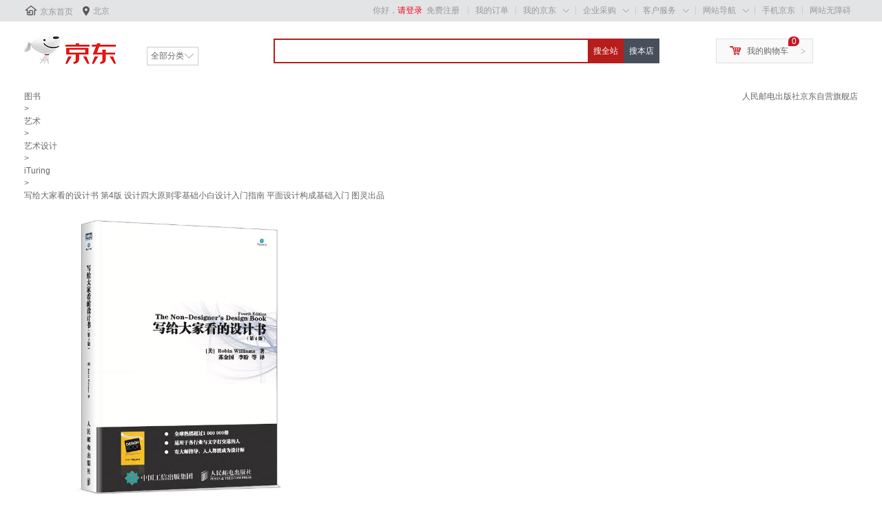

--- FILE ---
content_type: text/html; charset=utf-8
request_url: https://item.jd.com/13093890.html?cu=true&utm_source=lianmeng__10__kong&utm_medium=tuiguang&utm_campaign=t_1001248385_&utm_term=b78f126211804a8196f7c484ab2658cc
body_size: 21129
content:
<!DOCTYPE HTML>
<html lang="zh-CN">
<head>
    <!-- nologin -->
    <meta http-equiv="Content-Type" content="text/html; charset=utf-8" />
    <title>《写给大家看的设计书 第4版 设计四大原则零基础小白设计入门指南 平面设计构成基础入门 图灵出品》([美]罗宾·威廉姆斯（Robin Williams）)【摘要 书评 试读】- 京东图书</title>
    <meta name="keywords" content="写给大家看的设计书 第4版 设计四大原则零基础小白设计入门指南 平面设计构成基础入门 图灵出品,,人民邮电出版社,9787115404404,,在线购买,折扣,打折"/>
    <meta name="description" content="京东JD.COM图书频道为您提供《写给大家看的设计书 第4版 设计四大原则零基础小白设计入门指南 平面设计构成基础入门 图灵出品》在线选购，本书作者：，出版社：人民邮电出版社。买图书，到京东。网购图书，享受最低优惠折扣!" />
    <meta name="format-detection" content="telephone=no">
    <meta http-equiv="mobile-agent" content="format=xhtml; url=//item.m.jd.com/product/13093890.html">
    <meta http-equiv="mobile-agent" content="format=html5; url=//item.m.jd.com/product/13093890.html">
    <meta http-equiv="X-UA-Compatible" content="IE=Edge">
    <link rel="canonical" href="//item.jd.com/13093890.html"/>
        <link rel="dns-prefetch" href="//misc.360buyimg.com"/>
    <link rel="dns-prefetch" href="//static.360buyimg.com"/>
    <link rel="dns-prefetch" href="//storage.jd.com"/>
    <link rel="dns-prefetch" href="//storage.360buyimg.com"/>
    <link rel="dns-prefetch" href="//gias.jd.com"/>
    <link rel="dns-prefetch" href="//img10.360buyimg.com"/>
    <link rel="dns-prefetch" href="//img11.360buyimg.com"/>
    <link rel="dns-prefetch" href="//img13.360buyimg.com"/>
    <link rel="dns-prefetch" href="//img12.360buyimg.com"/>
    <link rel="dns-prefetch" href="//img14.360buyimg.com"/>
    <link rel="dns-prefetch" href="//img30.360buyimg.com"/>
    <link rel="dns-prefetch" href="//pi.3.cn"/>
    <link rel="dns-prefetch" href="//ad.3.cn"/>
    <link rel="dns-prefetch" href="//dx.3.cn"/>
    <link rel="dns-prefetch" href="//c.3.cn"/>
    <link rel="dns-prefetch" href="//d.jd.com"/>
    <link rel="dns-prefetch" href="//x.jd.com"/>
    <link rel="dns-prefetch" href="//wl.jd.com"/>
                        <link rel="stylesheet" type="text/css" href="//misc.360buyimg.com/??jdf/1.0.0/unit/ui-base/5.0.0/ui-base.css,jdf/1.0.0/unit/shortcut/5.0.0/shortcut.css,jdf/1.0.0/unit/myjd/2.0.0/myjd.css,jdf/1.0.0/unit/nav/5.0.0/nav.css,jdf/1.0.0/unit/global-footer/5.0.0/global-footer.css,jdf/1.0.0/unit/service/5.0.0/service.css">
                <style>
#shop-head [style*="2147483647"] div[hui-mod] {display: none !important;}
#shop-head .j-attent-dialog-wrap{display: none;}
#shop-head .sh-brand-wrap-630128 {
font: 14px/1.5 '\5fae\8f6f\96c5\9ed1', Arial, sans-serif;
height: 110px;
overflow:hidden;
position:relative;
transform: scale(1);
}
#shop-head .sh-brand-wrap-630128 img {
vertical-align: middle;
}
#shop-head .sh-brand-wrap-630128 .sh-brand {
position: relative;
margin: 0 auto;
width: 990px;
overflow:hidden;
}
#shop-head .sh-brand-wrap-630128 .sh-hot-container {
    position: absolute;
    width: 1920px;
    text-align: center;
    left: 50%;
    margin-left: -960px;
    height: 110px;
    overflow: hidden;
}
#shop-head .sh-brand-wrap-630128 .sh-hot-container .sh-hot-content {
    display: inline-block;
    width: fit-content;
    position: relative;
}
#shop-head .sh-brand-wrap-630128 .sh-hot-container .hot-link{
    display: 'inline-block';
    position:absolute;
}
#shop-head .sh-brand-wrap-630128 .sh-brand .shop-name-box {
position: absolute;
top: 50%;
margin-top: -30px;
height: 60px;
left: 190px;
vertical-align: top;
}
#shop-head .sh-brand-wrap-630128 .sh-brand .shop-name-box .shop-name{
font-size: 18px;
color: #333;
}
#shop-head .sh-brand-wrap-630128 .sh-brand .shop-logo-box {
position: absolute;
top: 50%;
margin-top: -40px;
}
#shop-head .sh-brand-wrap-630128 .sh-hot-wrap img {
width: 180px;
height: 60px;
}
#shop-head .sh-brand-wrap-630128 .sh-brand .hot-link {
display: 'inline-block';
position:absolute;
}
#shop-head .sh-brand-wrap-630128 .sh-brand .coupons {
position: absolute;
right: 0;
top: 50%;
margin-top: -28px;
}
#shop-head .sh-brand-wrap-630128 .sh-brand .coupons .coupon {
float: left;
margin-left: 10px;
}
#shop-head .sh-brand-wrap-630128 .sh-brand .follow-me {
display: inline-block;
*display: inline;
*zoom: 1;
padding-left: 24px;
width: 47px;
height: 23px;
line-height: 23px;
color: #000;
font-size: 12px;
background: url([data-uri]) 0 0 no-repeat;
}
#shop-head .sh-brand-wrap-630128 .sh-brand .follow-me:hover {
background-position: 0 -33px;
}
#shop-head .sh-brand-wrap-630128 .sh-brand .for-light-bg {
color: #fff;
background-position: 0 -66px;
}
#shop-head .sh-brand-wrap-630128 .sh-brand .m-search {
position: absolute;
right: 0;
top: 50%;
margin-top: -32px;
height: 64px;
}
#shop-head .sh-brand-wrap-630128 .sh-brand .m-search .m-kw {
margin-right: -6px;
padding-left: 5px;
width: 164px;
height: 32px;
vertical-align: top;
border: 2px solid #000;
}
#shop-head .sh-brand-wrap-630128 .sh-brand .m-search .m-submit {
padding: 0 15px;
border: 0;
height: 38px;
vertical-align: top;
background-color: #000;
color: #fff;
cursor: pointer;
}
#shop-head .sh-brand-wrap-630128 .sh-brand .m-search .m-hw {
padding-top: 5px;
font-size: 12px;
}
#shop-head .sh-brand-wrap-630128 .sh-brand .m-search .m-hw .hw-link {
margin-right: 10px;
color: #666;
}
#shop-head .sh-brand-wrap-630128 .sh-brand .for-black-bg .m-kw {
border-color: #b1191a;
}
#shop-head .sh-brand-wrap-630128 .sh-brand .for-black-bg .m-submit {
background-color: #b1191a;
}
#shop-head .sh-brand-wrap-630128 .sh-brand .for-black-bg .m-hw .hw-link {
color: #fff;
}
#shop-head .sh-brand-wrap-630128 .userDefinedArea {
 margin: 0 auto;
}
#shop-head .sh-head-menu-922476 ul,
.sh-head-menu-922476 ol,
.sh-head-menu-922476 dl,
.sh-head-menu-922476 li,
.sh-head-menu-922476 dt,
.sh-head-menu-922476 dd {
margin: 0;
padding: 0;
list-style: none;
}
#shop-head .sh-head-menu-922476 .sh-hd-container {
background-color: #fff;
}
#shop-head .sh-head-menu-922476 a {
text-decoration: none;
color: #666666;
}
#shop-head .sh-head-menu-922476 {
width: 100%;
}
#shop-head .sh-head-menu-922476 .sh-hd-wrap {
font: 14px/1.5 '\5fae\8f6f\96c5\9ed1', Arial, sans-serif;
position: relative;
margin: 0 auto;
height: 40px;
font-size: 14px;
color: #333;
width: 1210px;
}
#shop-head .sh-head-menu-922476 .menu-list {
width: 100%;
height: 40px;
list-style: none;
}
#shop-head .sh-head-menu-922476 .mc {
overflow: visible;
}
#shop-head .sh-head-menu-922476 .menu-list .menu {
float: left;
line-height: 24px;
height: 24px;
padding: 8px 0;
border-radius: 12px;
}
#shop-head .sh-head-menu-922476 .menu-list .menu:hover .arrow,
.sh-head-menu-922476 .menu-list .menu .hover .arrow {
font-size: 0;
line-height: 0;
height: 0;
width: 0;
border-top: 0;
border-left: 5px dashed transparent;
border-right: 5px dashed transparent;
border-bottom: 5px solid #fff;
}
#shop-head .sh-head-menu-922476 .menu-list .menu:hover .main-link,
.sh-head-menu-922476 .menu-list .menu .hover .main-link {
color: #fff !important;
background-color: #333;
}
#shop-head .sh-head-menu-922476 .menu-list .menu .main-link {
position: relative;
z-index: 4;
display: block;
padding: 0 15px;
color: #333;
border-radius: 12px;
}
#shop-head .sh-head-menu-922476 .menu-list .menu .home-link {
font-weight:bold;
}
#shop-head .sh-head-menu-922476 .menu-list .menu .arrow {
display: inline-block;
*display: inline;
*zoom: 1;
vertical-align: middle;
margin-left: 10px;
font-size: 0;
line-height: 0;
height: 0;
width: 0;
border-bottom: 0;
border-left: 5px dashed transparent;
border-right: 5px dashed transparent;
border-top: 5px solid #666;
}
#shop-head .sh-head-menu-922476 .menu-list .menu .sub-menu-wrap {
display: none;
position: absolute;
left: 0;
top: 39px;
right: 0;
z-index: 99;
padding: 20px 40px;
border: 1px solid #bebab0;
background-color: rgba(247, 242, 234, 0.9);
}
#shop-head .sh-head-menu-922476 .menu-list .menu .sub-menu-wrap .sub-pannel {
float: left;
padding: 0;
_display: inline;
}
#shop-head .sh-head-menu-922476 .menu-list .menu .sub-menu-wrap .sub-title {
margin-bottom: 13px;
height: 54px;
line-height: 54px;
border-bottom: dashed 1px #c9c9c9;
padding: 0 20px;
}
#shop-head .sh-head-menu-922476 .menu-list .menu .sub-menu-wrap .sub-list {
padding: 0 20px;
}
#shop-head .sh-head-menu-922476 .menu-list .menu .sub-menu-wrap .sub-title .sub-tit-link {
font-size: 14px;
font-weight: bold;
color: #333;
line-height: 24px;
display: inline-block;
height: 24px;
padding: 0 10px;
margin-left: -10px;
border-radius: 12px;
min-width: 74px;
}
#shop-head .sh-head-menu-922476 .menu-list .menu .sub-menu-wrap .sub-title .sub-tit-link:hover {
border: solid 1px #e4393c;
color: #e4393c;
}
#shop-head .sh-head-menu-922476 .menu-list .menu .sub-menu-wrap .leaf {
font-size: 12px;
height: 26px;
line-height: 26px;
}
#shop-head .sh-head-menu-922476 .menu-list .menu .sub-menu-wrap .leaf .leaf-link:hover {
color: #c81623;
}
#shop-head .sh-head-menu-922476 .menu-list .menu .sub-menu-wrap .all-goods-wrap {
clear: both;
padding-left: 20px;
}
#shop-head .sh-head-menu-922476 .menu-list .menu .sub-menu-wrap .all-goods-wrap .all-goods-link {
font-weight: bold;
padding-left: 20px;
border: solid 1px #666;
border-radius: 12px;
height: 24px;
line-height: 24px;
padding: 0 10px;
}
#shop-head .sh-head-menu-922476 .menu-list .menu:hover .sub-menu-wrap {
display: block;
}
#shop-head .sh-head-menu-922476 .menu-list .menu .all-goods-link-wrap {
clear: both;
padding: 23px 20px 0;
}
#shop-head .sh-head-menu-922476 .menu-list .menu .all-goods-link {
display: inline-block;
border: solid 1px #666;
height: 24px;
line-height: 24px;
border-radius: 12px;
padding: 0 10px;
margin-left: -10px;
font-weight:bold;
color: #000;
}
#shop-head .sh-head-menu-922476 .s-form {
position: absolute;
top: 8px;
right: 0;
}
#shop-head .sh-head-menu-922476 .s-form .s-inp {
padding: 0 0 0 10px;
width: 130px;
line-height: 22px;
height: 22px;
background-color: #ffffff;
color: #c9c9c9;
vertical-align: top;
outline: none;
border: solid 1px #e1e1e1;
border-top-left-radius: 11px;
border-bottom-left-radius: 11px;
}
#shop-head .sh-head-menu-922476 .s-form .s-submit {
margin-left: -5px;
padding: 0 10px;
border: 0;
height: 24px;
width: 46px;
cursor: pointer;
border-top-right-radius: 11px;
border-bottom-right-radius: 11px;
background:#333 url("//img13.360buyimg.com/cms/jfs/t3121/284/4170076300/1201/43e1ad98/583543d4Nc7e0c1a4.png") no-repeat center;
}</style>
                
        <link rel="stylesheet" type="text/css" href="//storage.jd.com/retail-mall/item/pc-simple/unite/1.1.3-prod0722/components/default-soa/common/common.css" />
        <link rel="stylesheet" type="text/css" href="//storage.jd.com/retail-mall/item/pc-simple/unite/1.1.3-prod0722/components/default-soa/main/main.css" />
        <link rel="stylesheet" type="text/css" href="//storage.jd.com/retail-mall/item/pc-simple/unite/1.1.3-prod0722/components/default-soa/address/address.css" />
        <link rel="stylesheet" type="text/css" href="//storage.jd.com/retail-mall/item/pc-simple/unite/1.1.3-prod0722/components/default-soa/prom/prom.css" />
        <link rel="stylesheet" type="text/css" href="//storage.jd.com/retail-mall/item/pc-simple/unite/1.1.3-prod0722/components/default-soa/colorsize/colorsize.css" />
        <link rel="stylesheet" type="text/css" href="//storage.jd.com/retail-mall/item/pc-simple/unite/1.1.3-prod0722/components/default-soa/buytype/buytype.css" />
        <link rel="stylesheet" type="text/css" href="//storage.jd.com/retail-mall/item/pc-simple/unite/1.1.3-prod0722/components/default-soa/track/track.css" />
        <link rel="stylesheet" type="text/css" href="//storage.jd.com/retail-mall/item/pc-simple/unite/1.1.3-prod0722/components/default-soa/suits/suits.css" />
        <link rel="stylesheet" type="text/css" href="//storage.jd.com/retail-mall/item/pc-simple/unite/1.1.3-prod0722/components/default-soa/baitiao/baitiao.css" />
        <link rel="stylesheet" type="text/css" href="//storage.jd.com/retail-mall/item/pc-simple/unite/1.1.3-prod0722/components/default-soa/o2o/o2o.css" />
        <link rel="stylesheet" type="text/css" href="//storage.jd.com/retail-mall/item/pc-simple/unite/1.1.3-prod0722/components/default-soa/summary/summary.css" />
        <link rel="stylesheet" type="text/css" href="//storage.jd.com/retail-mall/item/pc-simple/unite/1.1.3-prod0722/components/default-soa/buybtn/buybtn.css" />
        <link rel="stylesheet" type="text/css" href="//storage.jd.com/retail-mall/item/pc-simple/unite/1.1.3-prod0722/components/default-soa/crumb/crumb.css" />
        <link rel="stylesheet" type="text/css" href="//storage.jd.com/retail-mall/item/pc-simple/unite/1.1.3-prod0722/components/default-soa/fittings/fittings.css" />
        <link rel="stylesheet" type="text/css" href="//storage.jd.com/retail-mall/item/pc-simple/unite/1.1.3-prod0722/components/default-soa/detail/detail.css" />
            <link rel="stylesheet" type="text/css" href="//storage.jd.com/retail-mall/item/pc-simple/unite/1.1.3-prod0722/components/default-soa/contact/contact.css" />
        <link rel="stylesheet" type="text/css" href="//storage.jd.com/retail-mall/item/pc-simple/unite/1.1.3-prod0722/components/default-soa/popbox/popbox.css" />
        <link rel="stylesheet" type="text/css" href="//storage.jd.com/retail-mall/item/pc-simple/unite/1.1.3-prod0722/components/default-soa/preview/preview.css" />
        <link rel="stylesheet" type="text/css" href="//storage.jd.com/retail-mall/item/pc-simple/unite/1.1.3-prod0722/components/default-soa/info/info.css" />
        <link rel="stylesheet" type="text/css" href="//storage.jd.com/retail-mall/item/pc-simple/unite/1.1.3-prod0722/components/default-soa/imcenter/imcenter.css" />
        <link rel="stylesheet" type="text/css" href="//storage.jd.com/retail-mall/item/pc-simple/unite/1.1.3-prod0722/components/default-soa/jdservice/jdservice.css" />
        <link rel="stylesheet" type="text/css" href="//storage.jd.com/retail-mall/item/pc-simple/unite/1.1.3-prod0722/components/default-soa/vehicle/vehicle.css" />
        <link rel="stylesheet" type="text/css" href="//storage.jd.com/retail-mall/item/pc-simple/unite/1.1.3-prod0722/components/default-soa/poprent/poprent.css" />
        <link rel="stylesheet" type="text/css" href="//storage.jd.com/retail-mall/item/pc-simple/unite/1.1.3-prod0722/components/default-soa/jdservicePlus/jdservicePlus.css" />
        <link rel="stylesheet" type="text/css" href="//storage.jd.com/retail-mall/item/pc-simple/unite/1.1.3-prod0722/components/default-soa/jdserviceF/jdserviceF.css" />
        <link rel="stylesheet" type="text/css" href="//storage.jd.com/retail-mall/item/pc-simple/unite/1.1.3-prod0722/components/default-soa/jincai/jincai.css" />
        <link rel="stylesheet" type="text/css" href="//storage.jd.com/retail-mall/item/pc-simple/unite/1.1.3-prod0722/components/default-soa/ycservice/ycservice.css" />
        <link rel="stylesheet" type="text/css" href="//storage.jd.com/retail-mall/item/pc-simple/unite/1.1.3-prod0722/components/default-soa/custom/custom.css" />
                <link rel="stylesheet" type="text/css" href="//storage.jd.com/retail-mall/item/pc-simple/unite/1.1.3-prod0722/components/default-soa/bookInfo/bookInfo.css" source="widget"/>
        <link rel="stylesheet" type="text/css" href="//storage.jd.com/retail-mall/item/pc-simple/unite/1.1.3-prod0722/components/default-soa/book/book.css" source="widget"/>
            <script type="text/javascript" src="//storage.360buyimg.com/jsresource/risk/handler.js"></script>
<script type="text/javascript" src="//storage.360buyimg.com/webcontainer/js_security_v3_0.1.8.js"></script>
<script type='text/javascript'>window.ParamsSign=ParamsSign;</script>
<script>
        (function () {
            window.PSign = new ParamsSign({//融合接口加签
            appId: "fb5df",//多个接口共用一个
            debug: false,
            preRequest: false,
            onSign: function(code) {
            },
            onRequestTokenRemotely: function(code, message){
            },
            onRequestToken: function(code, message){
            }
            });
        })();
    </script>
<script type="text/javascript" src="//storage.360buyimg.com/staticapp/pc_mall_public/encrypt/sha256.js?v=1.0"></script>
<script>
        var bp_bizid = "PCSX-HQJG";
</script>
<script src="//gias.jd.com/js/pc-tk.js"></script>    <script charset="gbk">
        var pageConfig = {
            compatible: true,
            product: {
                modules: [
                    'address',
                    'prom',
                    'colorsize',
                    'buytype',
                    'baitiao',
                    'jincai',
                                        'summary',
                    'o2o',
                    'buybtn',
                    'track',
                    'suits',
                    'crumb',
                    'fittings',
                    'contact',
                    'popbox',
                    'preview',
                    'info',
                    'imcenter',
                    'jdservice',
                    'jdservicePlus',
                    'jdserviceF',
                    'ycservice',
                    'custom',
                    'commitments',
                    'gift',
                     'hotKey',                                                                'book',
                                        'vehicle'                ],
                            imageAndVideoJson: {"mainVideoId":"671633289"},
                         authors: ["罗宾·威廉姆斯","苏金国","李盼"],             ostime: 1764909296.692,
            skuid: 13093890,
        skuMarkJson: {"isxg":true,"isJDexpress":false,"isrecyclebag":false,"isSds":false,"isSopJSOLTag":false,"isyy":false,"isPOPDistribution":false,"isSopUseSelfStock":false,"isGlobalPurchase":false,"NosendWMS":false,"isOripack":false,"ispt":false,"unused":false,"pg":false,"isSopWareService":false,"isTimeMark":false,"presale":false},
            name: '写给大家看的设计书 第4版 设计四大原则零基础小白设计入门指...',
            skuidkey:'F905EE99CE06D23F3E535A4ED1612570',
            href: '//item.jd.com/13093890.html',
            jumpChannel: '2',
                        src: 'jfs/t1/164581/20/37412/40663/650bad81F0eae7bfe/75579416d31c4b32.jpg',
            paramJson: '{"platform2":"100000000001","specialAttrStr":"p0ppppppppppp1pppppppppppppp","skuMarkStr":"00"}' ,
                            imageList: ["jfs/t1/164581/20/37412/40663/650bad81F0eae7bfe/75579416d31c4b32.jpg","jfs/t1/155524/11/17153/357249/60190999E9ef37555/5f9cba0576ac94f1.jpg","jfs/t1/159701/33/5922/275038/6019099eEe5c5a29c/5829df13f7b07b58.jpg","jfs/t1/150813/37/17795/291008/601909a2E03e8ba4e/6df670931ced318e.jpg","jfs/t1/158249/22/5939/420691/601909a5Ef7e564d1/532397febba237c8.jpg","jfs/t1/163876/40/5162/240084/601909a9E303a49ba/1c6a1eec40a40766.jpg"],
                        cat: [1713,3262,3379],
            forceAdUpdate: '8273',
                    catName: ["图书","艺术","艺术设计"],        brand: 518639,
        pType: 3,
        isClosePCShow: false,
         pTag:0,                                                 isPop:false,
        isSelf:true,
        venderId:1000004566,
        shopId:'1000004566',
        isQualityLifeShow:false,
        ftsColorApiSwitch:false,
        colorApiDomain:'//api.m.jd.com',
        couponSwitch:true,
        floatLayerSwitch:true,
        businessBuySwitch:false,
        shopSwitch:true,
        tradeInSwitch:false,
        freeBuyShow:false,
                                                specialAttrs:["thwa-1","mainZtType-SPGX-GXSKU","SoldOversea-7","is7ToReturn-1","fxg-1","isCanUseDQ-1","isCanUseJQ-1"],
                recommend : [0,1,2,3,4,5,6,7,8,9],
        easyBuyUrl:"//easybuy.jd.com/skuDetail/newSubmitEasybuyOrder.action",
                colorSize: [{"skuId":12738935,"书名":"和谐之美"},{"skuId":13358350,"书名":"移动端卖货式设计"},{"skuId":14554172,"书名":"平面设计基础与实战"},{"skuId":13093890,"书名":"写给大家看的设计书 第4版"},{"skuId":13272115,"书名":"版式设计从入门到精通 第4版"},{"skuId":14618052,"书名":"写给大家看的色彩书 第2版"},{"skuId":14155559,"书名":"趣味平面设计说明书"},{"skuId":13081510,"书名":"写给大家看的色彩书1"},{"skuId":12652833,"书名":"平面设计基础与实战"},{"skuId":13246433,"书名":"超越平凡的平面设计"},{"skuId":12544686,"书名":"品牌设计法则"},{"skuId":12934356,"书名":"版式设计原理 案例篇"},{"skuId":12012315,"书名":"设计的细节"},{"skuId":12786942,"书名":"写给大家看的PPT设计书（第2版）"},{"skuId":12728009,"书名":"梁景红谈色彩设计法则"}],        warestatus: 1,                         desc: '//dx.3.cn/desc/13093890?encode=utf-8&cdn=2',
                /**/
                 /**/
                twoColumn: true,                                                                        isBookMvd4Baby: false,        isSelfBook: true,                addComments:true,
        mainSkuId:'13093890',        foot: '//dx.3.cn/footer?type=gb_common',
        noSaleReasonSwitch: true,                                  floatLayerJs:"" ,          askDoctorUrl: "//pc.healthjd.com/?returnIframeUrl=https%3A%2F%2Fm.healthjd.com%2Fs%2FpreInquiryNew%3FdrugskuId%3D13093890%26hy_entry%3DPCSXY_wenyisheng%26pageFrom%3DPCSkuDetailAskDoc",        isColorAndSize:false,        stockSkuNum: 100,        shangjiazizhi: false        }
        };
                                try {
                        function is_sort_black_list() {
              var jump_sort_list = {"6881":3,"1195":3,"10011":3,"6980":3,"12360":3};
              if(jump_sort_list['1713'] == 1 || jump_sort_list['3262']==2 || jump_sort_list['3379']==3) {
                return false;
              }
              return false;
            }

            function jump_mobile() {
              if(is_sort_black_list()) {
                return;
              }

              var userAgent = navigator.userAgent || "";
              userAgent = userAgent.toUpperCase();
                            if(userAgent == "" || userAgent.indexOf("PAD") > -1) {
                  return;
              }

                            if(window.location.hash == '#m') {
                var exp = new Date();
                exp.setTime(exp.getTime() + 30 * 24 * 60 * 60 * 1000);
                document.cookie = "pcm=1;expires=" + exp.toGMTString() + ";path=/;domain=jd.com";
                                window.showtouchurl = true;
                return;
              }

                            if (/MOBILE/.test(userAgent) && /(MICROMESSENGER|QQ\/)/.test(userAgent)) {
                  var paramIndex = location.href.indexOf("?");
                  window.location.href = "//item.m.jd.com/product/13093890.html"+(paramIndex>0?location.href.substring(paramIndex,location.href.length):'');
                  return;
              }

                            var jump = true;
              var cook = document.cookie.match(/(^| )pcm=([^;]*)(;|$)/);
              if(cook && cook.length > 2 && unescape(cook[2]) == "1") {
                jump = false;
              }
              var mobilePhoneList = ["IOS","IPHONE","ANDROID","WINDOWS PHONE"];
              for(var i=0, len=mobilePhoneList.length; i<len; i++) {
                if(userAgent.indexOf(mobilePhoneList[i]) > -1) {
                  if(jump) {
                    var paramIndex = location.href.indexOf("?");
                    window.location.href = "//item.m.jd.com/product/13093890.html"+(paramIndex>0?location.href.substring(paramIndex,location.href.length):'');
                  } else {
                                        window.showtouchurl = true;
                  }
                  break;
                }
              }
            }
            jump_mobile();
        } catch(e) {}
    </script>
    <script src="//misc.360buyimg.com/??jdf/lib/jquery-1.6.4.js,jdf/1.0.0/unit/base/1.0.0/base.js,jdf/1.0.0/unit/trimPath/1.0.0/trimPath.js,jdf/1.0.0/ui/ui/1.0.0/ui.js,jdf/1.0.0/ui/dialog/1.0.0/dialog.js"></script>
                <script type="text/JSConfig" id="J_JSConfig">{"ART":{},"BASE":{"PRICE":{"5G":true},"RESERVATION":{"reservedPriceSignal":true},"PREVIEW_PRICE":{"IMAGES":{"100000":"//m.360buyimg.com/cc/jfs/t1/4527/32/11268/15520/5bcec10dEbfb8ca48/426e6302a70f2a4d.jpg","100001":"//m.360buyimg.com/cc/jfs/t1/4527/32/11268/15520/5bcec10dEbfb8ca48/426e6302a70f2a4d.jpg","100002":"//m.360buyimg.com/cc/jfs/t1/136854/4/14036/1407/5f9b934eE03045cd6/3fc045d379dd1a8a.jpg","100003":"//m.360buyimg.com/cc/jfs/t1/123812/24/16553/2773/5f9b9312Ec39e3169/5404d1c119f8465f.jpg","100004":"//m.360buyimg.com/cc/jfs/t1/4527/32/11268/15520/5bcec10dEbfb8ca48/426e6302a70f2a4d.jpg","100005":"//m.360buyimg.com/cc/jfs/t1/4527/32/11268/15520/5bcec10dEbfb8ca48/426e6302a70f2a4d.jpg","100010":"//m.360buyimg.com/cc/jfs/t1/4527/32/11268/15520/5bcec10dEbfb8ca48/426e6302a70f2a4d.jpg","900050":"//m.360buyimg.com/cc/jfs/t1/4527/32/11268/15520/5bcec10dEbfb8ca48/426e6302a70f2a4d.jpg"},"NOTEXT_IMAGES":["//m.360buyimg.com/cc/jfs/t1/4527/32/11268/15520/5bcec10dEbfb8ca48/426e6302a70f2a4d.jpg","//m.360buyimg.com/cc/jfs/t1/123812/24/16553/2773/5f9b9312Ec39e3169/5404d1c119f8465f.jpg","//m.360buyimg.com/cc/jfs/t1/136854/4/14036/1407/5f9b934eE03045cd6/3fc045d379dd1a8a.jpg"]}},"BOOK":{},"GLOBAL":{"blackFriImgUrl":"//img11.360buyimg.com/imagetools/jfs/t1/69266/12/15860/24140/5dd773a4E6f6cbee6/05c1fe7f8d00dbeb.png","INFORMANT":{"appId":"2eede73a8409439501dcdb85a971c083512a7af1","state":"","fu":true,"iu":true,"th":{"bt":5000,"st":3000,"wt":3000,"idt":3000,"is":3000}},"PLUS":{"giftPackageSignal":false,"memberStore":["1000281625","1000076153","1000332823","1000090401","1000344442","1000344445","1000350447"]},"COLORSIZE":{"itemClickSignal":false},"IOU":{"newCheckoutSignal":true}},"WORLDBUY":{}}</script>
        <script type="text/javascript">

try{
    pageConfig.FN_getDomainNew = function(){
        var hn = location.hostname;
        var loc = 'jd.com';

        if ( /\byiyaojd.com\b/.test(hn) ) {
            loc = 'yiyaojd.com';
        } else if ( /jkcsjd.com/.test(hn) ) {
            loc = 'jkcsjd.com';
        } else if ( /jingxi.com/.test(hn) ) {
            loc = 'jingxi.com';
        } else if ( /jd.com/.test(hn) ) {
            loc = 'jd.com';
        } else if ( /jd360.hk/.test(hn) ) {
            loc = 'jd360.hk';
        } else if ( /jd.hk/.test(hn) ) {
            loc = 'jd.hk';
        } else if ( /360buy.com/.test(hn) ) {
            loc = '360buy.com';
        } else if ( /paipai.com/.test(hn) ) {
            loc = 'paipai.com';
        }else if ( /jdh.com/.test(hn) ) {
            loc = 'jdh.com';
        }else if ( /jingdonghealth.cn/.test(hn) ) {
            loc = 'jingdonghealth.cn';
        }
        return loc;
    };

    if (pageConfig.isChangeDomain && /jd\.com|yiyaojd\.com|jdh\.com|jingdonghealth\.cn|jkcsjd\.com|paipai\.com|360buy\.com|jd\.hk|jd360\.hk/.test(location.hostname)) {
        try{
            document.domain=pageConfig.FN_getDomainNew();
        } catch (e) {

        }
    }
} catch (e) {

}
</script>
    <script>
        seajs.config({
            paths: {
                'MISC' : '//misc.360buyimg.com',

                'PUBLIC_ROOT': '//storage.jd.com/retail-mall/item/pc-simple/unite/1.1.3-prod0722/components/public-soa',
                'MOD_ROOT' : '//storage.jd.com/retail-mall/item/pc-simple/unite/1.1.3-prod0722/components/default-soa',
                'PLG_ROOT' : '//storage.jd.com/retail-mall/item/pc-simple/unite/1.1.3-prod0722/components/default-soa/common/plugins',
                'JDF_UI'   : '//misc.360buyimg.com/jdf/1.0.0/ui',
                'JDF_UNIT' : '//misc.360buyimg.com/jdf/1.0.0/unit'
            },
            alias: {
                "home/widget/mobile_pop": "//nfa.jd.com/loadFa.action?aid=0_0_8762"
            },
                        comboExcludes: function(uri) {
                    if (uri.indexOf('retail-mall/item') > 0) {
                        return true;
                    }
            }
        });
    </script>
            <!-- 公共头尾样式：51c7b8a3（0.0.15） -->
        <link href="//storage.360buyimg.com/retail-mall/mall-common-component/prod/1.0.4/css/index.684100e3.css" rel="stylesheet"/>
    
<script>(window.BOOMR_mq=window.BOOMR_mq||[]).push(["addVar",{"rua.upush":"false","rua.cpush":"false","rua.upre":"false","rua.cpre":"false","rua.uprl":"false","rua.cprl":"false","rua.cprf":"false","rua.trans":"","rua.cook":"false","rua.ims":"false","rua.ufprl":"false","rua.cfprl":"false","rua.isuxp":"false","rua.texp":"norulematch","rua.ceh":"false","rua.ueh":"false","rua.ieh.st":"0"}]);</script>
                              <script>!function(a){var e="https://s.go-mpulse.net/boomerang/",t="addEventListener";if("False"=="True")a.BOOMR_config=a.BOOMR_config||{},a.BOOMR_config.PageParams=a.BOOMR_config.PageParams||{},a.BOOMR_config.PageParams.pci=!0,e="https://s2.go-mpulse.net/boomerang/";if(window.BOOMR_API_key="NXPZW-3G23W-RKFF8-S7JQT-BNRBN",function(){function n(e){a.BOOMR_onload=e&&e.timeStamp||(new Date).getTime()}if(!a.BOOMR||!a.BOOMR.version&&!a.BOOMR.snippetExecuted){a.BOOMR=a.BOOMR||{},a.BOOMR.snippetExecuted=!0;var i,_,o,r=document.createElement("iframe");if(a[t])a[t]("load",n,!1);else if(a.attachEvent)a.attachEvent("onload",n);r.src="javascript:void(0)",r.title="",r.role="presentation",(r.frameElement||r).style.cssText="width:0;height:0;border:0;display:none;",o=document.getElementsByTagName("script")[0],o.parentNode.insertBefore(r,o);try{_=r.contentWindow.document}catch(O){i=document.domain,r.src="javascript:var d=document.open();d.domain='"+i+"';void(0);",_=r.contentWindow.document}_.open()._l=function(){var a=this.createElement("script");if(i)this.domain=i;a.id="boomr-if-as",a.src=e+"NXPZW-3G23W-RKFF8-S7JQT-BNRBN",BOOMR_lstart=(new Date).getTime(),this.body.appendChild(a)},_.write("<bo"+'dy onload="document._l();">'),_.close()}}(),"".length>0)if(a&&"performance"in a&&a.performance&&"function"==typeof a.performance.setResourceTimingBufferSize)a.performance.setResourceTimingBufferSize();!function(){if(BOOMR=a.BOOMR||{},BOOMR.plugins=BOOMR.plugins||{},!BOOMR.plugins.AK){var e=""=="true"?1:0,t="",n="clppb2ixij72o2jsmdya-f-79a25341e-clientnsv4-s.akamaihd.net",i="false"=="true"?2:1,_={"ak.v":"39","ak.cp":"1073849","ak.ai":parseInt("617847",10),"ak.ol":"0","ak.cr":8,"ak.ipv":4,"ak.proto":"h2","ak.rid":"1c1ff488","ak.r":42223,"ak.a2":e,"ak.m":"a","ak.n":"essl","ak.bpcip":"18.222.240.0","ak.cport":49768,"ak.gh":"23.66.124.133","ak.quicv":"","ak.tlsv":"tls1.3","ak.0rtt":"","ak.0rtt.ed":"","ak.csrc":"-","ak.acc":"","ak.t":"1764909296","ak.ak":"hOBiQwZUYzCg5VSAfCLimQ==MD4uyMnrkWEaIST/BVVNevz5iHI3QkBPdAVOA7i+Cg1HVa/8nh0Ul84r32eEZrg0IuEn0sis7fNhHKRJxwgEtyyK5YC1jPdFBoFHnJ9D7IuwPaiWU6VX6Y7r/[base64]/c+F+Wt3nQZa8SWB+Z97os4Fo2v4xu2sI81r2DgcbuU0/rt5wU8KwOy3VHV+JQuBfxXz7koqSY=","ak.pv":"72","ak.dpoabenc":"","ak.tf":i};if(""!==t)_["ak.ruds"]=t;var o={i:!1,av:function(e){var t="http.initiator";if(e&&(!e[t]||"spa_hard"===e[t]))_["ak.feo"]=void 0!==a.aFeoApplied?1:0,BOOMR.addVar(_)},rv:function(){var a=["ak.bpcip","ak.cport","ak.cr","ak.csrc","ak.gh","ak.ipv","ak.m","ak.n","ak.ol","ak.proto","ak.quicv","ak.tlsv","ak.0rtt","ak.0rtt.ed","ak.r","ak.acc","ak.t","ak.tf"];BOOMR.removeVar(a)}};BOOMR.plugins.AK={akVars:_,akDNSPreFetchDomain:n,init:function(){if(!o.i){var a=BOOMR.subscribe;a("before_beacon",o.av,null,null),a("onbeacon",o.rv,null,null),o.i=!0}return this},is_complete:function(){return!0}}}}()}(window);</script></head>

<body version="140120" class="cat-1-1713 cat-2-3262 cat-3-3379 cat-4- item-13093890 JD JD-3">
<!--shortcut start-->
<div id="shortcut-2014">
	<div class="w">
    	<ul class="fl">
    		<li id="ttbar-home"><i class="iconfont">&#xe608;</i><a href="//www.jd.com/" target="_blank">京东首页</a></li>
    		<li class="dorpdown" id="ttbar-mycity"></li>
    	</ul>
    	<ul class="fr">
			<li class="fore1" id="ttbar-login">
				<a href="javascript:login();" class="link-login">你好，请登录</a>&nbsp;&nbsp;<a href="javascript:regist();" class="link-regist style-red">免费注册</a>
			</li>
			<li class="spacer"></li>
			<li class="fore2">
				<div class="dt">
					<a target="_blank" href="//order.jd.com/center/list.action">我的订单</a>
				</div>
			</li>
			<li class="spacer"></li>
			<li class="fore3 dorpdown" id="ttbar-myjd">
				<div class="dt cw-icon">
					<!-- <i class="ci-right"><s>◇</s></i> -->
					<a target="_blank" href="//home.jd.com/">我的京东</a><i class="iconfont">&#xe605;</i>
				</div>
				<div class="dd dorpdown-layer"></div>
			</li>
			<li class="spacer"></li>
			<li class="fore5"   id="ttbar-ent">
				<div class="dt">
					<a target="_blank" href="//b.jd.com/">企业采购</a>
				</div>
			</li>
			<li class="spacer"></li>
			<li class="fore6 dorpdown" id="ttbar-serv">
				<div class="dt cw-icon">
					<!-- <i class="ci-right"><s>◇</s></i> -->
					客户服务<i class="iconfont">&#xe605;</i>
				</div>
				<div class="dd dorpdown-layer"></div>
			</li>
			<li class="spacer"></li>
			<li class="fore7 dorpdown" id="ttbar-navs">
				<div class="dt cw-icon">
					<!-- <i class="ci-right"><s>◇</s></i> -->
					网站导航<i class="iconfont">&#xe605;</i>
				</div>
				<div class="dd dorpdown-layer"></div>
			</li>
			<li class="spacer"></li>
			<li class="fore8 dorpdown" id="ttbar-apps">
				<div class="dt cw-icon">
					<!-- <i class="ci-left"></i> -->
					<!-- <i class="ci-right"><s>◇</s></i> -->
					<a target="_blank" href="//app.jd.com/">手机京东</a>
				</div>
			</li>
			<li class="spacer"></li>
			<li class="fore9" id="ttbar-member">
				<div class="dt">
					<a href="javascript:void(0)" id="cniil_wza">网站无障碍</a>
				</div>
			</li>
    	</ul>
		<span class="clr"></span>
    </div>
</div>
<div id="o-header-2013"><div id="header-2013" style="display:none;"></div></div>
<!--shortcut end-->
<script charset='utf-8' type="text/javascript" src="//static.360buyimg.com/item/assets/oldman/wza1/aria.js?appid=bfeaebea192374ec1f220455f8d5f952"></script>
<style>
#ttbar-mycity .dorpdown-layer .areamini_inter:last-of-type{
    display:none;
  }
</style>
<link rel="stylesheet" type="text/css" href="//misc.360buyimg.com/??jdf/1.0.0/unit/global-header/1.0.0/global-header.css,jdf/1.0.0/unit/shoppingcart/2.0.0/shoppingcart.css">
<style type="text/css">
    #search-2014 .button {
        width: auto;
        padding: 0 8px;
        font:12px simsun;
        overflow:visible;
    }
    #search-2014 .button01 {
        background: #474e5c;
    }
    #search-2014 .text {
        width: 340px;
    }
    #search-2014 .form {
        width: 480px;
    }
    #shelper {
        width: 349px;
    }
    .root61 #search-2014, .root61 #search-2014 .form {
        _width: 560px;
    }
</style>

<div class="w">
    <div id="logo-2014">
        <a href="//www.jd.com/" class="logo" clstag="shangpin|keycount|topitemnormal|d01">京东</a>
        <div class="extra">
            <div id="channel"></div>
            <div id="categorys-mini">
                <div class="cw-icon">
                    <h2><a href="//www.jd.com/allSort.aspx" clstag="shangpin|keycount|topitemnormal|d02">全部分类<i class="ci-right"><s>◇</s></i></a></h2>
                </div>
                <div id="categorys-mini-main">
                    <span class="loading"></span>
                </div>
            </div>
        </div>
    </div>

    <div id="search-2014" >
        <ul id="shelper" class="hide"></ul>
        <div class="form">
            <input type="text" onkeydown="javascript:if(event.keyCode==13) search('key');" autocomplete="off" id="key" accesskey="s" class="text" />
            <button onclick="search('key');return false;" class="button cw-icon" clstag="shangpin|keycount|topitemnormal|d03">搜全站</button>
            <button type="button" class="button button01" clstag="shangpin|keycount|topitemnormal|d04">搜本店</button>
        </div>
    </div>
    <div id="settleup-2014" class="dorpdown">
        <div class="cw-icon">
            <i class="ci-left"></i>
            <i class="ci-right">&gt;</i>
            <a target="_blank" href="//cart.jd.com/cart.action" clstag="shangpin|keycount|topitemnormal|d05">我的购物车</a>
        </div>
        <div class="dorpdown-layer">
            <div class="spacer"></div>
            <div id="settleup-content">
                <span class="loading"></span>
            </div>
        </div>
    </div>
    <div id="hotwords"></div>
    <span class="clr"></span>
    <script>
                (function() {
            //搜本店
            $('.button01').click(function() {
                url = '//mall.jd.com/advance_search-' + 441276 + '-' + pageConfig.product.venderId + '-' + pageConfig.product.shopId + '-0-0-0-1-1-24.html';
                location.href = url + '?keyword=' + encodeURIComponent(encodeURIComponent(jQuery.trim($('#key').val())));
            });
            $(function() {
                $("#navmore").hover(function() {
                    $(this).addClass("hover")
                }, function() {
                    $(this).removeClass("hover")
                });
            });
        })();
        seajs.use('MOD_ROOT/common/vendor/jshop-lib.min');  
        
    </script>
</div><script>
    (function(cfg) {
        var $nav1 = $('#navitems-group1');
        var $nav2 = $('#navitems-group2');
        var html = '<li class="fore1" id="nav-home"> <a href="//www.jd.com/">首页</a> </li>';

        if (cfg.cmsNavigation && cfg.cmsNavigation.length && $nav1.length) {
            $nav2.html('');
            var corner_class = "";
            var corner_i="";
            for (var i = 0; i < cfg.cmsNavigation.length; i++) {
                var nav = cfg.cmsNavigation[i];
                if(nav.corner&&nav.corner!=""){
                    corner_class = "new-tab";
                    corner_i="<i class='icon-new'>"+nav.corner+"<span></span></i>";
                }else{
                    corner_class="";
                    corner_i="";
                }
                var j = i + 3;
                if(j.toString().length == 1) {
                    j = "0" + j;
                }
                html += '<li class="fore'+ i +' '+corner_class+'" clstag="shangpin|keycount|topitemnormal|c' + j + '">'+corner_i+'<a href="'+ nav.address +'" target="_blank">'+ nav.name +'</a> </li>';
            }

            $nav1.html(html);
        }
    })(pageConfig.product);
</script>

<div class="crumb-wrap" id="crumb-wrap">
    <div class="w">
                <div class="crumb fl clearfix">
                                    <div class="item first"><a href='//book.jd.com' clstag="shangpin|keycount|product|mbNav-1">图书</a></div>
            <div class="item sep">&gt;</div>
                        <div class="item"><a href='//channel.jd.com/1713-3262.html' clstag="shangpin|keycount|product|mbNav-2">艺术</a></div>
            <div class="item sep">&gt;</div>
                                    <div class="item"><a href='//list.jd.com/list.html?cat=1713,3262,3379' clstag="shangpin|keycount|product|mbNav-3">艺术设计</a></div>
            <div class="item sep">&gt;</div>
                                                                        <div class="item">
                                <a href='//www.jd.com/pinpai/1-1713-518639.html' clstag="shangpin|keycount|product|mbNav-5">iTuring</a>
                            </div>
            <div class="item sep">&gt;</div>
                                                <div class="item ellipsis" title="写给大家看的设计书 第4版 设计四大原则零基础小白设计入门指南 平面设计构成基础入门 图灵出品">写给大家看的设计书 第4版 设计四大原则零基础小白设计入门指南 平面设计构成基础入门 图灵出品</div>
                                </div><!-- .crumb -->
                                        <div class="contact fr clearfix shieldShopInfo">
                            <div class="name goodshop EDropdown" id="selfIcon" >
                                    <em class="u-jd" style="background:url(//img11.360buyimg.com/img/jfs/t1/273656/23/29811/731/681b1e9aF9ce3b5bc/6102ba8228118daf.png) 0 0 no-repeat;background-size:100% 100%;width:27.58px;margin-top:1px"></em>
                                </div>
                        <div class="J-hove-wrap EDropdown fr">
                <div class="item">
                    <div class="name">
                                                                                <a href="//ptpressjd.jd.com" target="_blank" title="人民邮电出版社京东自营旗舰店" clstag="shangpin|keycount|product|dianpuname1">人民邮电出版社京东自营旗舰店</a>
                                                                        </div>
                </div>
                                                            </div>
</div><!-- .contact -->                <div class="clr"></div>
    </div>
</div>
<div id="p-box">
        <div class="w">
        <div id="seo-banner" class="m m2 hide"></div>
    </div>
        <div class="w">
        <div id="search-result" class="m m2 hide" clstag="shangpin|keycount|product|exrs"></div>
    </div>
</div>
<div class="w">
    <div class="product-intro clearfix">
        <div class="preview-wrap">
            <div class="preview" id="preview">
                <div id="spec-n1" class="jqzoom main-img" data-big="1" clstag="shangpin|keycount|product|mainpic_3">
                    <div id="main-img-13093890">
                        <ul class="preview-btn J-preview-btn">
                                                                                    <li>
                                <span class="video-icon J-video-icon" clstag="shangpin|keycount|product|picvideo" style="display:none"></span>
                            </li>
                                                                                                                <li>
                                                                <a class="i-book-sample" style="display:none;" clstag="shangpin|keycount|product|shidubutton_3" href="" target="_blank"><span>试读</span></a>
                                                            </li>
                                                    </ul>
                                                <img id="spec-img" width="450" height="450" data-origin="//img10.360buyimg.com/n1/s720x720_jfs/t1/164581/20/37412/40663/650bad81F0eae7bfe/75579416d31c4b32.jpg" alt="写给大家看的设计书 第4版 设计四大原则零基础小白设计入门指..."  data-url='jfs/t1/164581/20/37412/40663/650bad81F0eae7bfe/75579416d31c4b32.jpg' >
                                                                                                                        <div id="belt"></div>
                    </div>
                </div>

                                <div class="video" id="v-video" data-vu="671633289">
                <div class="J-v-player"></div>
                <a href="#none" class="close-video J-close hide" clstag="shangpin|keycount|product|closepicvideo"></a>
            </div>
                        <span class="video-icon J-video-icon" clstag="shangpin|keycount|product|picvideo" style="display:none"></span>
                                    <script>
                        (function(doc, cfg) {
                            var img = doc.getElementById('spec-img');
                            var src = img.getAttribute('data-origin');
                            var nsz = 300;

                            if ((!cfg.wideVersion || !cfg.compatible) && !cfg.product.ctCloth) {
                                img.setAttribute('width', nsz);
                                img.setAttribute('height', nsz);
                                img.setAttribute('src', src.replace('s450x450', 's'+ nsz +'x' + nsz));
                            } else {
                                img.setAttribute('src', src);
                            }

                            if(cfg.product.ctCloth) {
                                if (!cfg.wideVersion || !cfg.compatible) {
                                    img.setAttribute('width', nsz);
                                    img.setAttribute('height', 400);
                                }
                            }
                        })(document, pageConfig);
            </script>
            <div class="preview-info">
                <a href="javascript:login();" class="login-btn">登录查看更多图片 ></a>
            </div>
        </div>
    </div>
    <div class="itemInfo-wrap">
                <div class="sku-name">
                            <img src="//img11.360buyimg.com/img/jfs/t1/273656/23/29811/731/681b1e9aF9ce3b5bc/6102ba8228118daf.png" style="height:16px; alt="自营" />
                                                写给大家看的设计书 第4版 设计四大原则零基础小白设计入门指...        </div>
                        <div class="batch-plan" style="display:none">
            <div class="plan-tab curr">单品购买</div>
            <div class="plan-tab" onclick='log("smb_pc", "epptab", &#39;{"skuid":"13093890"}&#39;)'>企业计划购<span></span></div>
        </div>
                        <div class="batch-purchase" style="display:none">
            <div class="purchase-tab curr">单品购买</div>
            <div class="purchase-tab" onclick='log("smb_pc", "Productdetail_BulkPurchase", &#39;{"skuid":"13093890","categoryid":"1713"}&#39;)'>批量购买</div>
        </div>
                <div class="news">
            <div class="item hide" id="p-ad" clstag="shangpin|keycount|product|slogana" data-hook="hide"></div>
            <div class="item hide" id="p-ad-phone" clstag="shangpin|keycount|product|sloganb" data-hook="hide"></div>
                        <div id="p-ad-book" class="p-ad hide" clstag="shangpin|keycount|product|guanggaoyu_3"><a href="//sale.jd.com/act/gE8GmHCeifc6.html" target="_blank">自营图书音像全品类优惠券满100-5元，满200-16元，点击领取</a></div>
                                    <div class="p-author" id="p-author" clstag="shangpin|keycount|product|zuozhe_3">
                [美] <a data-name="罗宾·威廉姆斯" target="_blank" href="//book.jd.com/writer/罗宾·威廉姆斯_1.html">罗宾·威廉姆斯</a>（<a target="_blank" href="//book.jd.com/writer/Robin Williams_1.html">Robin Williams</a>） 著，<a data-name="苏金国" target="_blank" href="//book.jd.com/writer/苏金国_1.html">苏金国</a>，<a data-name="李盼" target="_blank" href="//book.jd.com/writer/李盼_1.html">李盼</a> 等 译            </div>
                    </div>

                                <div class="activity-banner" id="banner-common" style="display:none"></div>
        
        <div class="summary summary-first">
            <div class="summary-price-wrap">
                                    <div class="summary-price J-summary-price">
                                                <div class="dt">京 东 价</div>
                        <div class="dd">
                            <span class="p-price">
                                <span>￥</span>
                                <span class="price J-p-13093890"></span>
                            </span>
                                                        <div class="price-login">
                                <a href="javascript:login();" class="login-btn"></a>
                            </div>
                            
                            <!-- 高端品 限时特惠start，这段代码中的样式，是需要改的，请前端同学定义样式。还有用js代码，完成对应的需求 -->
                            <span class="J-xsth-sale" style="display: none;">
                                    <a href="#none" class="J-xsth-panel" clstag="shangpin|keycount|product|xianshitehui">限时特惠<s class="s-arrow">></s></a>
                                    <i class="sprite-question"></i>
                                </span>
                            <!-- 高端品 限时特惠end -->
                        </div>
                    </div>
                    
                                                                                                                        <div id="summary-quan" class="li p-choose hide" clstag="shangpin|keycount|product|lingquan"></div>

                    <div id="J-summary-top" class="summary-top" clstag="shangpin|keycount|product|cuxiao">
                        <div id="summary-promotion" class="summary-promotion" data-hook="hide">
                            <div class="dt">促&#x3000;&#x3000;销</div>
                            <div class="dd J-prom-wrap p-promotions-wrap">
                                <div class="p-promotions">
                                    <ins id="prom-mbuy" data-url="https://api.m.jd.com/qrcode?appid=item-v3&functionId=pc_qrcode&skuId=13093890&position=3&isWeChatStock=2"></ins>
                                    <ins id="prom-car-gift"></ins>
                                    <ins id="prom-gift" clstag="shangpin|keycount|product|zengpin_1"></ins>
                                    <ins id="prom-fujian" clstag="shangpin|keycount|product|fujian_1"></ins>
                                    <ins id="prom"></ins>
                                    <ins id="prom-one"></ins>
                                    <ins id="prom-phone"></ins>
                                    <ins id="prom-phone-jjg"></ins>
                                    <ins id="prom-tips"></ins>
                                    <ins id="prom-quan"></ins>
                                    <div class="J-prom-more view-all-promotions" data-hook="hide">
                                        <span class="prom-sum">展开促销</span>
                                        <a href="#none" class="view-link"><i class="sprite-arr-close"></i></a>
                                    </div>
                                </div>
                            </div>
                        </div>
                    </div>
                </div>
            </div>

                        <div class="summary p-choose-wrap">
                 
                                <div id="summary-support" class="li hide">
                    <div class="dt">增值业务</div>
                    <div class="dd">
                        <ul class="choose-support lh">
                        </ul>
                    </div>
                </div>
                                <div id="summary-order" class="li hide" clstag="shangpin|keycount|product|3_paihangbang_0">
                    <div class="dt">排 行 榜</div>
                    <div class="dd"></div>
                </div>
                                                <div class="summary-stock" clstag="shangpin|keycount|product|quyuxuanze_3" >
                    <div class="dt">配 送 至</div>
                    <div class="dd">
                                                <div class="store clearfix">
                            <div class="stock-address">
                                <div id="area1" class="ui-area-wrap">
                                    <div class="ui-area-text-wrap"><!--展示内容主体-->
                                        <div class="ui-area-text">--请选择--</div><!--显示被选中的地区-->
                                        <b></b><!--小箭头-->
                                    </div>
                                    <div class="ui-area-content-wrap"><!--弹出内容主体-->
                                        <div class="ui-area-tab"></div><!--省市区选择标签-->
                                        <div class="ui-area-content"></div><!--地区内容-->
                                    </div>
                                </div>
                            </div>
                            <div id="store-prompt" class="store-prompt"></div>
                            <div class="J-promise-icon promise-icon fl promise-icon-more" clstag="shangpin|keycount|product|promisefw_3">
                                <div class="title fl">支持</div>
                                <div class="icon-list fl">
                                    <ul></ul>
                                    <span class="clr"></span>
                                </div>
                            </div>
                            <div class="J-dcashDesc dcashDesc fl"></div>
                        </div>
                    </div>
                </div>
                                <div class="SelfAssuredPurchase li" id="J_LogisticsService" style="display:none;"></div>
                                                <div id="summary-supply" class="li" style="display:none">
                    <div class="dt">&#x3000;&#x3000;</div>
                    <div class="dd">
                        <div id="summary-service" class="summary-service"  clstag="shangpin|keycount|product|fuwu_3"></div>
                    </div>
                </div>
                                                <div id="summary-weight" class="li" style="display:none">
                    <div class="dt">重&#x3000;&#x3000;量</div>
                    <div class="dd"></div>
                </div>
                                                                <div class="SelfAssuredPurchase li" id="J_SelfAssuredPurchase" style="display:none;"></div>
                                <div class="summary-line"></div>
                 
                                                                                                       <div class="choose-floor" onclick='log("smb_pc", "eppfloor", &#39;{"skuid":"13093890"}&#39;)' style="display:none">
                    <div class="step">
                        <div class="left">
                            <span>1 挑选商品</span><em></em>
                            <span>2 填写计划</span><em></em>
                            <span>3 京东按期配送</span>
                        </div>
                                                <div class="right">
                            <a href="https://pro.jd.com/mall/active/4U9MaPSeTJc6nbKVZtxvqDm6yroL/index.html" target="_blank">更多好物去逛逛 ></a>
                        </div>
                                            </div>
                    <div class="part">
                        <span class="p1">运费<em>￥0</em></span>
                        <span class="p2">期数<em></em><i></i></span>
                        <span class="p3">次数<em></em></span>
                        <span class="p4">每期数量<em></em></span>
                    </div>
                </div>
                
                                                
                                                                                                <div id="choose-luodipei" class="choose-luodipei li" style="display:none">
                    <div class="dt">送装服务</div>
                    <div class="dd"></div>
                </div>
                                                                                                <div id="choose-suits" class="li choose-suits" style="display:none">
                    <div class="dt">套&#x3000;&#x3000;装</div>
                    <div class="dd clearfix"></div>
                </div>
                                <div id="choose-gift" class="choose-gift li"  style="display: none;">
                    <div class="dt">搭配赠品</div>
                    <div class="dd clearfix">
                        <div class="gift J-gift" clstag="shangpin|keycount|product|dapeizengpin">
                            <i class="sprite-gift J-popup"></i><span class="gift-tips">选择搭配赠品(共<em>0</em>个)</span>
                        </div>
                        <!--choosed-->
                        <div class="J-gift-selected hide">
                            <div class="gift choosed J-gift-choosed"></div>
                            <a href="#none" class="gift-modify J-popup" clstag="shangpin|keycount|product|zengpin-genggai">更改</a>
                        </div>
                    </div>
                </div>
                                                                <div id="choose-serviceyc" class="li" data-hook="hide" style="display:none;">
                    <div class="dt" data-yb="new_yb_server"></div>
                    <div class="dd"></div>
                </div>
                                                <div id="choose-service" class="li" data-hook="hide" style="display:none;">
                    <div class="dt" data-yb="new_yb_server"></div>
                    <div class="dd"></div>
                </div>
                                                <div id="choose-service+" class="li" style="display:none;">
                    <div class="dt">京东服务</div>
                    <div class="dd"></div>
                </div>
                                                <div id="choose-additional" class="li choose-additional hide"></div>
                                                                <div id="choose-baitiao" class="li choose-baitiao" style="display:none"></div>
                                                <div id="choose-jincai" class="li choose-jincai" style="display:none">
                    <div class="dt">账期权益</div>
                    <div class="dd">
                        <div class="jincai-list J-jincai-list">
                            <div class="item">
                                <a href="#none">先采购，后付款</a>
                            </div>
                            <div class="bt-info-tips">
                                <a class="J-bt-tips question icon fl" href="#none">　</a>
                            </div>
                        </div>
                    </div>
                </div>
                                                                                                                <div id="choose-custom" class="li p-choose" style="display:none">
                    <div class="dt">定制服务</div>
                    <div class="dd">
                        <div class="item">
                            <a href="#none" onclick='log("smb_pc", "Productdetail_CustomizeFloor", &#39;{"skuid":"13093890"}&#39;)'></a>
                        </div>
                        <div class="custom-update hide">修改</div>
                    </div>
                </div>
                                
                  
    <div id="choose-btns" class="choose-btns clearfix" >
         <a href="javascript:login();" class="btn-special1 btn-lg">加入购物车</a>
                  <a href="javascript:login();" id="InitTradeUrl" class="btn-special1 btn-lg">立即购买</a>
             </div>
<div id="summary-tips" class="summary-tips" clstag="shangpin|keycount|product|wenxintishi_3" style="display: none">
    <div class="dt">温馨提示</div>
    <div class="dd">
        <ol class="tips-list clearfix"></ol>
            </div>
</div>
<div id="fuka" class="fuka hide"></div>
</div>
</div>
</div>
</div>
<div class="w">
    <div class="unlisted-bottom">
        <div class="unlisted-content">
            <div class="left"></div>
            <div class="right">
                <span class="tip"></span>
                <a href="javascript:login();" class="login-btn"></a>
            </div>
        </div>
    </div>
</div>


<!-- 主站品牌页 , 口碑、排行榜 SEO开始 -->
<div id='CBP_CRK' style='display:none'>
        <!-- 主站品牌页 开始 -->
        <!-- 主站品牌页 结束 -->
    
        <!-- 排行榜 开始 -->
            <a href='//club.jd.com/rank/3379.html'>好评度</a>
            <!-- 排行榜 结束 -->
    
        <!-- 口碑 开始 -->
            <a href='//club.jd.com/koubei/e4b8ade59bbde5bbbae7ad91e889b2e58da1e59bbde5aeb6e6a087e58786.html'>中国建筑色卡国家标准</a>
        <a href='//club.jd.com/koubei/e4b8ade59bbde7bab9e6a0b7e58fb2.html'>中国纹样史</a>
        <a href='//club.jd.com/koubei/e4b8ade5a4aee7be8ee69cafe5ada6e999a2e99984e4b8ad.html'>中央美术学院附中</a>
        <a href='//club.jd.com/koubei/e4b8ade59bbde99d92e5b9b4e587bae78988e7a4be.html'>中国青年出版社</a>
        <a href='//club.jd.com/koubei/e4b8ade59bbde58e86e4bba3e7bb98e794bbe989b4e8b58f.html'>中国历代绘画鉴赏</a>
        <a href='//club.jd.com/koubei/e4b8ade59bbde5aeb6e585b7.html'>中国家具</a>
        <a href='//club.jd.com/koubei/e4b8ade59bbde79a84e4b880e697a5.html'>中国的一日</a>
        <a href='//club.jd.com/koubei/e4b8ade59bbde5bbbae7ad91e889b2e58da1.html'>中国建筑色卡</a>
        <a href='//club.jd.com/koubei/e4b8ade59bbde7bb8fe585b8e7ad96e58892e6a188e4be8b.html'>中国经典策划案例</a>
        <a href='//club.jd.com/koubei/e4b8ade59bbde5bd93e4bba3e889bae69cafe58fb2.html'>中国当代艺术史</a>
            <!-- 口碑 结束 -->
    </div>
<!-- 主站品牌页 , 口碑、排行榜 SEO结束 -->
<div id="footmark" class="w footmark"></div>
<div id="GLOBAL_FOOTER"></div>
<script>
        seajs.use('MOD_ROOT/main/main.js', function (App) {
        App.init(pageConfig.product);
    });


                function totouchbate() {
  var exp = new Date();
  exp.setTime(exp.getTime() + 30 * 24 * 60 * 60 * 1000);
  document.cookie = "pcm=2;expires=" + exp.toGMTString() + ";path=/;domain=jd.com";
    window.location.href="//item.m.jd.com/product/13093890.html";
}
if(window.showtouchurl) {
  $("#GLOBAL_FOOTER").after("<div class='ac' style='padding-bottom:30px;'>你的浏览器更适合浏览触屏版&nbsp;&nbsp;&nbsp;&nbsp;<a href='#none' style='text-decoration:underline;' onclick='totouchbate()'>京东触屏版</a></div>");
} else {
  $("#GLOBAL_FOOTER").css("padding-bottom", "30px");
}
    seajs.use(['MISC/jdf/1.0.0/unit/globalInit/5.0.0/globalInit.js','MISC/jdf/1.0.0/unit/category/2.0.0/category.js'],function(globalInit,category){
        globalInit();
        category({type:'mini', mainId:'#categorys-mini', el:'#categorys-mini-main'});
    });
</script>
<script type="text/javascript">
    $(".Ptable-tips").mouseover(function(){
        $(this).find(".tips").show();
    });
    $(".Ptable-tips").mouseout(function(){
        $(this).find(".tips").hide();
    });
</script>


<img src="//jcm.jd.com/pre" width="0" height="0" style="display:none"/>
<script>
seajs.use('//wl.jd.com/wl.js',function(){
        window.listenTabVisibileReport && window.listenTabVisibileReport();
    });
var hashTag = window.location.hash
if(hashTag && hashTag.match(new RegExp('[\"\'\(\)]'))){
    var href = window.location.href
    window.location.href = href.substring(0,href.indexOf("#"))
}

(function(){
    var bp = document.createElement('script');
    bp.type = 'text/javascript';
    bp.async = true;
    var curProtocol = window.location.protocol.split(':')[0];
    if (curProtocol === 'https') {
        bp.src = 'https://zz.bdstatic.com/linksubmit/push.js';
    }
    else {
        bp.src = 'http://push.zhanzhang.baidu.com/push.js';
    }
    var s = document.getElementsByTagName("script")[0];
    s.parentNode.insertBefore(bp, s);
})();
(function () {
    var fingerprintUrl =  'storage.360buyimg.com/jsresource/ws_js/jdwebm.js?v=ProDetail'  ;
    var jdwebm = document.createElement('script');
    jdwebm.type = 'text/javascript';
    jdwebm.async = true;
    jdwebm.src = ('https:' == document.location.protocol ? 'https://' : 'http://') + fingerprintUrl;
    var s = document.getElementsByTagName('script')[0];
    s.parentNode.insertBefore(jdwebm, s);
})();
</script><div id="J-global-toolbar"></div>
<style>
.jdm-tbar-tab-message{
    display:none;
}
</style>
<script>
/*
(function(cfg) {
    cfg.toolbarParam = {
        bars: {
            history: {
                enabled: false
            }
        }
    }
})(pageConfig);
    ;(function(cfg) {
        var sid = cfg.cat[2] === 832 ? '737542' : '992349';
        var phoneNetwork = cfg.phoneNetwork
            ? cfg.phoneNetwork.join(',')
            : '';

        var hallEnable = cfg.cat[2] === 655;
        var hallUrl = {
            url: '//ctc.jd.com/hall/index?',
            param: {
                sku: cfg.skuid,
                cat: cfg.cat.join(','),
                mode: phoneNetwork
            }
        };

        var ad_entry = { enabled: false };
        var isDecCat = cfg.cat[0] == 1620 || cfg.cat[0] == 9847 
                        || cfg.cat[0] == 9855 || cfg.cat[0] == 6196
                        
        if (isDecCat) {
            ad_entry = {
                enabled: true,
                id: "0_0_7209",
                startTime: +new Date(2017, 3, 1, 0, 0, 1) / 1000,
                endTime: +new Date(2017, 4, 3, 0, 0, 0) / 1000
            }
        }

        var isEleCat = cfg.cat[0] === 737
        if (isEleCat) {
            ad_entry = {
                enabled: true,
                id: "0_0_7860",
                startTime: +new Date(2017, 3, 11, 0, 0, 1) / 1000,
                endTime: +new Date(2017, 4, 8, 0, 0, 0) / 1000
            }
        }

        seajs.use(['//static.360buyimg.com/devfe/toolbar/1.0.0/js/main'], function(toolbar) {
            pageConfig.toolbar = new toolbar({
                pType: 'item',
                bars: {
                    hall: {
                        index: 0.5,
                        title: '营业厅',
                        login: true,
                        enabled: hallEnable,
                        iframe: hallUrl.url + $.param(hallUrl.param)
                    },
                    cart: {
                        enabled: true
                    },
                    message: {
                        enabled: false
                    },
                    coupon: {
                        index: 1.5,
                        enabled: true,
                        title: '优惠券',
                        login: true,
                        iframe: '//cd.jd.com/coupons?' + $.param({
                            skuId: cfg.skuid,
                            cat: cfg.cat.join(','),
                            venderId: cfg.venderId
                        })
                    },
                    jimi: {
                        iframe: '//jimi.jd.com/index.action?productId='+ cfg.skuid +'&source=jdhome'
                    }
                },
                links: {
                    feedback: {
                        href: '//surveys.jd.com/index.php?r=survey/index/sid/323814/newtest/Y/lang/zh-Hans'
                    },
                    top:{ anchor:"#" }
                },
                ad: ad_entry
            });
        });
    })(pageConfig.product)
*/
</script>        

        <style  type="text/css">
body~ iframe[name="qjkb"]{display: none;}
</style>
                        <script type="text/javascript" src="https://storage.360buyimg.com/memphis-source/export/viewplugin.js"></script>
            <script type="text/javascript" src="//h5static.m.jd.com/act/jd-jssdk/latest/jd-jssdk.min.js"></script>
<script type="text/javascript">

function setCookie(name, value, domain ,time, path){
    time = time || 3600
    path = path || '/'
    var str = name + '=' + value + '; '
    if(time) str += 'expires=' + new Date(Date.now() + time * 1000).toGMTString() + '; '
    if(path) str += 'path=' + path + '; '
    if(domain == null){
        var host = window.location.hostname.split('.')
        host[0] = ''
        domain = host.join('.')
    }
    str += 'domain=' + domain + ";"
    document.cookie = str;
}
function getCookie(cname){
    var name = cname + "=";
    var ca = document.cookie.split(';');
    for(var i=0; i<ca.length; i++) {
        var c = ca[i].trim();
        if (c.indexOf(name)==0){
            return c.substring(name.length,c.length);
        }
    }
    return "";
}
/**
* 判断环境是否支持avif
*/
function checkSupport() {
    /** 异步操作 */
    return new Promise((resolve) => {
        var timer = null;
        // 原始方法判断
        try {
            var img = new Image();
            timer = setTimeout(() => {
                if (img) {
                    img.onload = img.onerror = null;
                    img = null;
                }
            }, 500);
            img.onload = () => {
                if(img instanceof HTMLImageElement && img.width > 0 && img.height > 0){
                    setCookie("jsavif", 1);
                    setCookie("jsavif", 1, "item.jd.com");
                }
                clearTimeout(timer);
                //已完成并返回结果
                resolve(img instanceof HTMLImageElement && img.width > 0 && img.height > 0);
            };
            img.onerror = () => {
                setCookie("jsavif", 0);
                setCookie("jsavif", 0, "item.jd.com");
                clearTimeout(timer);
                resolve(false);
            };
            img.src = "[data-uri]";
        } catch (e) {
            timer && clearTimeout(timer);
            setCookie("jsavif", 0 );
            setCookie("jsavif", 0, "item.jd.com");
            resolve(false);
        }
    });
}
var avif = checkSupport();


function imgLoadTime(){
    jmfe.profilerInit({
        flag: 159,
        autoReport: true,
        performanceReportTime:8000,
        profilingRate: 1
    });
    var imgSuffix =  '' ;

    var imgList = $("#shop-head img,#spec-n1 img,#spec-list img,#choose-attr-1 img");
    var imgMap = {};
    for(var i=0;i<imgList.length;i++){
        var src = imgList.eq(i).attr("src");
        imgMap[src] = 1;
    }

    var imgTime1 = performance.getEntriesByType('resource');
    var imgTime = [];
    for(var i=0;i<imgTime1.length;i++){
        var item = imgTime1[i];
        if( (item.initiatorType === 'img' && item.duration > 0 && imgMap[item.name.substring(item.name.indexOf("//"),item.name.length)] == 1) && /\.(jpe?g|png|avif)/i.test(item.name) ){
            imgTime.push(item);
        }
    }

    var mainImg = $("#spec-img").attr("src");
    var mainImgTime = 0;
    var startTime = 0;
    var endTime = 0;
    var reportList = [];
    for(var i=0;i<imgTime.length;i++){
        if(mainImg && mainImg.length>0 && imgTime[i].name.indexOf(mainImg)>-1){
            mainImg = mainImg.substring(mainImg.indexOf("/jfs/"),mainImg.length);
            mainImgTime = imgTime[i].duration.toFixed(0);
        }
        if(i==0){
            startTime = imgTime[i].connectStart;
            endTime = imgTime[i].responseEnd;
        }else{
            if(startTime>imgTime[i].connectStart){
                startTime = imgTime[i].connectStart;
            }
            if(endTime<imgTime[i].responseEnd){
                endTime = imgTime[i].responseEnd;
            }
        }
    }
    if(startTime>0 && endTime>0 && (endTime-startTime)>0){
        var totalTime = (endTime-startTime).toFixed(0);
        reportList.push( {"number": 1,"key": "firstScreenImg"+imgSuffix,"time": totalTime,"desc": 'firstScreenImgTotal'} );
        reportList.push( {"number": 3,"key": window.location.pathname+"#"+imgSuffix,"time": totalTime,"desc": 'firstScreenImg'} );
    }
    if(mainImg.length>0 && mainImgTime>0){
        reportList.push( {"number": 2,"key": "mainImg"+imgSuffix,"time": mainImgTime,"desc": 'mainImgTotal'} );
        reportList.push( {"number": 4,"key": mainImg,"time": mainImgTime,"desc": 'mainImg'} );
    }

    jmfe.profilerModuleReport(reportList);

    var isDone = false;
    // 资源数组
    var resourceDescList = [];
    var resourceDescMap = {};
    var reportDescList = [];
    // 拼接的代码函数
    function getDescResource(resource) {
        var imgList = $("#J-detail-content img,#J-detail-top img,#J-detail-bottom img");
        var imgMap1 = {};
        for(var i=0;i<imgList.length;i++){
            var src = imgList.eq(i).attr("src") || imgList.eq(i).attr("data-lazyload");
            if(src && src != "" && src != "done"){
                imgMap1[src.substring(src.indexOf("//"),src.length)] = 1;
            }
        }
        resource.forEach((item) => {
            if (item.encodedBodySize && item.initiatorType === 'img' && item.duration > 0
                && item.name.indexOf(".gif?")<0
                && /\.(jpe?g|png|avif|gif)/i.test(item.name) ) {
                if( imgMap1[item.name.substring(item.name.indexOf("//"),item.name.length)] == 1 && resourceDescMap[item.name]==null){
                    resourceDescList.push(item)
                    resourceDescMap[item.name] = 1;
                }
            }
        })
        return resourceDescList
    }

    function reportJDSDK(imgTime){
        var imgList = $("#J-detail-content img,#J-detail-top img,#J-detail-bottom img");
        if(isDone || imgTime==null || imgList.length==0 || imgTime.length<8 && imgTime.length<imgList.length ){
            return;
        }
        var startTime = 0;
        var endTime = 0;
        var avifSuffix = ""
        for(var i=0;i<imgTime.length;i++){
            if(imgTime[i].name.indexOf(".avif")>0){
                avifSuffix = ".avif"
            }
            if(i==0){
                startTime = imgTime[i].connectStart;
                endTime = imgTime[i].responseEnd;
                var item = {"number": 6,"key": "firstDescImg"+avifSuffix,"time": imgTime[i].duration.toFixed(0),"desc": 'firstDescImg'}
                reportDescList.push(item);
            }else{
                if(startTime>imgTime[i].connectStart){
                    startTime = imgTime[i].connectStart;
                }
                if(endTime<imgTime[i].responseEnd){
                    endTime = imgTime[i].responseEnd;
                }
            }
            //console.log(startTime+","+endTime+","+(endTime-startTime))
        }
        if(startTime>0 && endTime>0 && (endTime-startTime)>0 && (endTime-startTime)<5000){
            var totalTime = (endTime-startTime).toFixed(0);
            reportDescList.push( {"number": 5,"key": "descImg"+avifSuffix,"time": totalTime,"desc": 'descImgTotal'} );
        }

        if(reportDescList.length>1){
            jmfe.profilerModuleReport(reportDescList);
            isDone = true;
        }
    }
    var resource = performance.getEntriesByType('resource')
    var res = getDescResource(resource)
    //reportJDSDK(res);
    //异步获取商品介绍监控
    if('PerformanceObserver' in window){
        // 如果有3s后加载回来的 再触发收集上报
        new PerformanceObserver((list) => {
            var observerList = list.getEntries().filter(item => item.initiatorType == 'img');
            var res = getDescResource(observerList)
            reportJDSDK(res);
        }).observe({
            entryTypes: ['resource']
        })
    }else{
        console.log('您的浏览器不支持 PerformanceObserver API');
    }

}

var sleep = function(fun,time){
    setTimeout(function(){ fun(); },time);
}

jmfe.jsagentInit({
  flag: 159
})

</script>            <!-- 登录弹窗 -->
    <script src="//storage.360buyimg.com/retail-mall/jdc_user_login/pc/user/login/0.0.20/js/login2025-popUp.js"></script>
    <!-- 促登条节点 -->
    <div id="guide-login-bar-2025"></div>
    <!-- 公共头尾：51c7b8a3（0.0.15）-->
    <script src="//storage.360buyimg.com/retail-mall/mall-common-component/prod/1.0.4/js/index.684100e3.js"></script>
    <!-- 公共组件初始化 -->
    <script>
        try {
            // 初始化促登条
            window.commonComponentInit && window.commonComponentInit({
              guideLoginBar: {
                props: {
                  id: 'guide-login-bar-2025',   // 挂载的div元素id
                  pageId: 'JD_SXsimple',
                  appId: 'item-v3',
                  enableNewUser: true,   // 新用户功能
                  enableLoginPop: true  // 弹窗登录
                }
              }
            })
        } catch (e){
            console.err('新版公共组件库初始化异常', e)
        }
    </script>
</body>
</html>